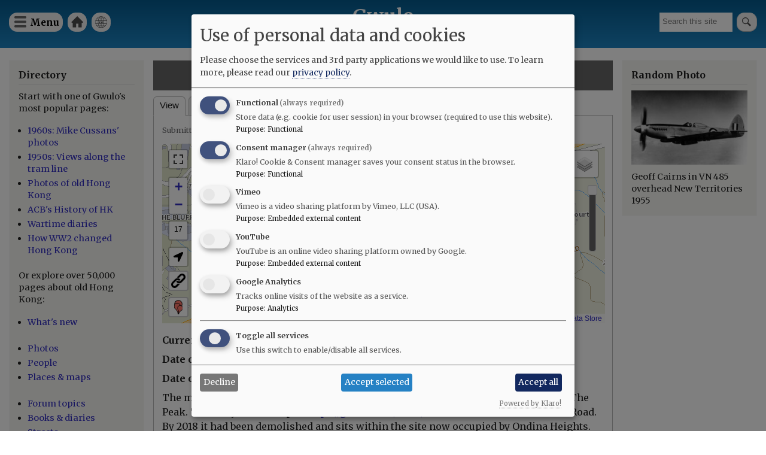

--- FILE ---
content_type: text/html; charset=UTF-8
request_url: https://gwulo.com/node/40159
body_size: 11835
content:
<!DOCTYPE html>
<html lang="en" dir="ltr">
  <head>
    <meta charset="utf-8" />
<style>#block-cheeseburgermenu, #block-cheeseburgermenutrigger {--cheese-aside-bg-color: rgba( 36, 148, 219, 1);--cheese-aside-text-color: rgba( 255, 255, 255, 1);--cheese-main-bg-color: rgba( 255, 255, 255, 1);--cheese-main-text-color: rgba( 0, 0, 0, 1);--cheese-trigger-color: rgba( 7, 35, 176, 1);--cheese-trigger-bg-color: rgba( 67, 222, 249, 1);--cheese-scrollbar-color: rgba( 180, 245, 253, 1);}</style>
<script async src="https://www.googletagmanager.com/gtag/js?id=UA-400137-2"></script>
<script>window.dataLayer = window.dataLayer || [];function gtag(){dataLayer.push(arguments)};gtag("js", new Date());gtag("set", "developer_id.dMDhkMT", true);gtag("config", "UA-400137-2", {"groups":"default","anonymize_ip":true,"page_placeholder":"PLACEHOLDER_page_path"});gtag("config", "G-VH8V169E3H", {"groups":"default","page_placeholder":"PLACEHOLDER_page_location"});</script>
<meta name="description" content="The mid 1950&#039;s map at https://gwulo.com/atom/29714 marks this building as No. 500 The Peak. The early 1960&#039;s map at https://gwulo.com/atom/15993 renumbers it as 66 Peak Road. By 2018 it had been demolished and sits within the site now occupied by Ondina Heights. Construction and demolition dates are very approximate within the above parameters." />
<link rel="canonical" href="https://gwulo.com/node/40159" />
<meta name="Generator" content="Drupal 10 (https://www.drupal.org); Commerce 2" />
<meta name="MobileOptimized" content="width" />
<meta name="HandheldFriendly" content="true" />
<meta name="viewport" content="width=device-width, initial-scale=1.0" />
<link rel="stylesheet" href="https://fonts.googleapis.com/css?family=Merriweather:300,300italic,700,700italic,regular,italic&amp;subset=latin-ext&amp;display=swap" media="all" />
<link rel="icon" href="/core/misc/favicon.ico" type="image/vnd.microsoft.icon" />

    <title>No. 500 The Peak, 66 Peak Road [c.1950-c.2000] | Gwulo</title>
    <link rel="stylesheet" media="all" href="/sites/default/files/css/css_ES-CdasSKHVORma0RucIf47ymWtxFO7LXHP7f2DEHys.css?delta=0&amp;language=en&amp;theme=gwulo_bartik&amp;include=[base64]" />
<link rel="stylesheet" media="all" href="/sites/default/files/css/css_adKV0-bPzwIOe6TJBzhv8XkWtTK3uOKTMNCQF_Gq7kI.css?delta=1&amp;language=en&amp;theme=gwulo_bartik&amp;include=[base64]" />
<link rel="stylesheet" media="print" href="/sites/default/files/css/css_G5y1NdIXvowIU9h-ivNtgsNyuKeQvE5Eixyn_AZ-eLM.css?delta=2&amp;language=en&amp;theme=gwulo_bartik&amp;include=[base64]" />
<link rel="stylesheet" media="all" href="/sites/default/files/css/css_Au2KcozdVig7TBnC6NH161EhEVLEYOAq_yx7Mm7LmJg.css?delta=3&amp;language=en&amp;theme=gwulo_bartik&amp;include=[base64]" />

    <script src="/libraries/klaro/dist/klaro-no-translations-no-css.js?t8yzq6" defer id="klaro-js"></script>

  </head>
  <body class="fontyourface layout-two-sidebars path-node page-node-type-place">
        <a href="#main-content" class="visually-hidden focusable skip-link">
      Skip to main content
    </a>
    
      <div class="dialog-off-canvas-main-canvas" data-off-canvas-main-canvas>
    <div id="page-wrapper">
  <div id="page">
    <header id="header" class="header" role="banner">
      <div class="section layout-container clearfix">
        
          <div class="clearfix region region-header">
    <div id="block-cheeseburgermenutrigger" class="block block-cheeseburger-menu block-cheeseburger-menu-trigger">
  
      <h2>Menu</h2>
    
      <div class="content">
      <div class="block-cheeseburgermenu__trigger-element" data-cheeseburger-id="block-cheeseburgermenu">
    <span></span>
    <span></span>
    <span></span>
</div>

    </div>
  </div>
<div style="display: none;" class="block-cheeseburgermenu-container block-cheeseburgermenu-container--with-navigation block block-cheeseburger-menu" id="block-cheeseburgermenu">
  
      <h2>Menu</h2>
    
      <div class="content">
      	<div class="cheeseburger-menu__side-menu">
		<div class="cheeseburger-menu__side-trigger" data-cheeseburger-close="true"><?xml version="1.0" encoding="utf-8"?>
<!-- Generator: Adobe Illustrator 19.1.0, SVG Export Plug-In . SVG Version: 6.00 Build 0)  -->
<svg version="1.1" xmlns="http://www.w3.org/2000/svg" xmlns:xlink="http://www.w3.org/1999/xlink" x="0px" y="0px" width="24px"
	 height="24px" viewBox="0 0 24 24" enable-background="new 0 0 24 24" xml:space="preserve">
<g id="Bounding_Boxes">
	<path fill="none" d="M0,0h24v24H0V0z"/>
</g>
<g id="Rounded">
	<path d="M18.3,5.71L18.3,5.71c-0.39-0.39-1.02-0.39-1.41,0L12,10.59L7.11,5.7c-0.39-0.39-1.02-0.39-1.41,0l0,0
		c-0.39,0.39-0.39,1.02,0,1.41L10.59,12L5.7,16.89c-0.39,0.39-0.39,1.02,0,1.41h0c0.39,0.39,1.02,0.39,1.41,0L12,13.41l4.89,4.89
		c0.39,0.39,1.02,0.39,1.41,0l0,0c0.39-0.39,0.39-1.02,0-1.41L13.41,12l4.89-4.89C18.68,6.73,18.68,6.09,18.3,5.71z"/>
</g>
</svg>
</div>

		      						</div>

<div class="cheeseburger-menu__main-navigation-area">
				<div  data-cheeseburger-id="menu-cheeseburger-gwulo" >
						<ul
				class="cheeseburger-menu__mainmenu">
															<li  class="menu-link cheeseburger-menu__item cheeseburger-gwulo__item">
					<a class="cheeseburger-menu__item-label" href="/">
				<span>Home</span>
			</a>
		
			</li>

											<li  class="menu-link cheeseburger-menu__item cheeseburger-gwulo__item">
					<a class="cheeseburger-menu__item-label" href="/subscribe">
				<span>Free newsletter</span>
			</a>
		
			</li>

											<li  class="menu-link cheeseburger-menu__item cheeseburger-gwulo__item">
					<a class="cheeseburger-menu__item-label" href="/shop">
				<span>Shop</span>
			</a>
		
			</li>

											<li  class="menu-link cheeseburger-menu__item cheeseburger-gwulo__item">
					<a class="cheeseburger-menu__item-label" href="/explore">
				<span>Explore</span>
			</a>
		
			</li>

											<li  class="menu-link cheeseburger-menu__item cheeseburger-gwulo__item">
					<a class="cheeseburger-menu__item-label" href="/node/59638">
				<span>Add new...</span>
			</a>
		
			</li>

											<li  class="menu-link cheeseburger-menu__item cheeseburger-gwulo__item">
					<a class="cheeseburger-menu__item-label" href="/whats-new">
				<span>What&#039;s new</span>
			</a>
		
			</li>

											<li  class="menu-link cheeseburger-menu__item cheeseburger-gwulo__item">
					<a class="cheeseburger-menu__item-label" href="/faqs">
				<span>FAQs</span>
			</a>
		
			</li>

											<li  class="menu-link cheeseburger-menu__item cheeseburger-gwulo__item">
					<a class="cheeseburger-menu__item-label" href="/about-gwulo">
				<span>About</span>
			</a>
		
			</li>

							</ul>
		</div>
	</div>


    </div>
  </div>

<nav role="navigation" aria-labelledby="block-gwulomenuforheader-menu" id="block-gwulomenuforheader" class="block block-menu navigation menu--menu-for-header">
      
  <h2 id="block-gwulomenuforheader-menu">Gwulo menu for header</h2>
  

        <div class="content">
            <div class="menu-toggle-target menu-toggle-target-show" id="show-block-gwulomenuforheader"></div>
      <div class="menu-toggle-target" id="hide-block-gwulomenuforheader"></div>
      <a class="menu-toggle" href="#show-block-gwulomenuforheader">Show &mdash; Gwulo menu for header</a>
      <a class="menu-toggle menu-toggle--hide" href="#hide-block-gwulomenuforheader">Hide &mdash; Gwulo menu for header</a>
      
              <ul class="clearfix menu">
                    <li class="menu-item">
        <a href="/" data-drupal-link-system-path="&lt;front&gt;">Home</a>
              </li>
                <li class="menu-item">
        <a href="/whats-new" title="See what&#039;s been added to Gwulo since your last visit" data-drupal-link-system-path="whats-new">What&#039;s new</a>
              </li>
        </ul>
  


    </div>
  </nav>
<div class="views-exposed-form block block-views block-views-exposed-filter-blocksite-search-page-1" data-drupal-selector="views-exposed-form-site-search-page-1" id="block-exposedformsite-searchpage-1">
  
    
      <div class="content">
      <form action="/search" method="get" id="views-exposed-form-site-search-page-1" accept-charset="UTF-8">
  <div class="form--inline clearfix">
  <div class="js-form-item form-item js-form-type-textfield form-type-textfield js-form-item-query form-item-query form-no-label">
        <input placeholder="Search this site" data-drupal-selector="edit-query" type="text" id="edit-query" name="query" value="" size="30" maxlength="128" class="form-text" />

        </div>
<div data-drupal-selector="edit-actions" class="form-actions js-form-wrapper form-wrapper" id="edit-actions--2"><input data-drupal-selector="edit-submit-site-search" type="submit" id="edit-submit-site-search" value="Search" class="button js-form-submit form-submit" />
</div>

</div>

</form>

    </div>
  </div>
<div id="block-gwulo-bartik-branding" class="clearfix site-branding block block-system block-system-branding-block">
  
    
          <div class="site-branding__text">
              <div class="site-branding__name">
          <a href="/" rel="home">Gwulo</a>
        </div>
                    <div class="site-branding__slogan">Old Hong Kong</div>
          </div>
  </div>

  </div>

        
        
      </div>
    </header>
          <div class="highlighted">
        <aside class="layout-container section clearfix" role="complementary">
            <div class="region region-highlighted">
    <div data-drupal-messages-fallback class="hidden"></div>

  </div>

        </aside>
      </div>
            <div id="main-wrapper" class="layout-main-wrapper layout-container clearfix">
      <div id="main" class="layout-main clearfix">
        
        <main id="content" class="column main-content" role="main">
          <section class="section">
            <a id="main-content" tabindex="-1"></a>
              <div class="region region-content">
    <div id="block-gwulo-bartik-page-title" class="block block-core block-page-title-block">
  
    
      <div class="content">
      

  <h1 class="title page-title"><span class="field field--name-title field--type-string field--label-hidden">No. 500 The Peak, 66 Peak Road [c.1950-c.2000]</span>
</h1>


    </div>
  </div>
<div id="block-gwulo-bartik-local-tasks" class="block block-core block-local-tasks-block">
  
    
        <nav class="tabs" role="navigation" aria-label="Tabs">
        <h2 class="visually-hidden">Primary tabs</h2>
  <ul class="tabs primary"><li class="is-active"><a href="/node/40159" data-drupal-link-system-path="node/40159" class="is-active" aria-current="page">View</a></li>
<li><a href="/node/40159/photos" data-drupal-link-system-path="node/40159/photos">Photos</a></li>
<li><a href="/node/40159/whatlinkshere" data-drupal-link-system-path="node/40159/whatlinkshere">What links here</a></li>
</ul>

    </nav>
  </div>

<article data-history-node-id="40159" class="node node--type-place node--view-mode-full clearfix">
  <header>
    
          
          <div class="node__meta">
        
        <span>
          Submitted by <span class="field field--name-uid field--type-entity-reference field--label-hidden"><a title="View user profile." href="/user/1983" class="username">gw</a></span>
 on <span class="field field--name-created field--type-created field--label-hidden"><time datetime="2018-01-26T13:31:38+08:00" title="Friday, January 26, 2018 - 13:31" class="datetime">Fri, 01/26/2018 - 13:31</time>
</span>
        </span>
        
      </div>
      </header>
  <div class="node__content clearfix">
    <div>
<div class="extra-field extra-field--gwulo-map extra-field--type-block">
  
  
  <div class="extra-field--content">
    <div id="block-gwulo-map-single-node" class="block block-gwulo-maps block-gwulo-map-single-node">
  
    
      <div class="content">
      <div id="leaflet-map"  style="min-width: 150px; height: 300px"></div>

    </div>
  </div>

  </div>
</div>
</div>

  <div class="field field--name-field-current-condition field--type-list-string field--label-inline clearfix">
    <div class="field__label">Current condition</div>
              <div class="field__item">Demolished / No longer exists</div>
          </div>

  <div class="field field--name-field-date-completed field--type-datetime field--label-above">
    <div class="field__label">Date completed</div>
              <div class="field__item"><time datetime="1950-01-01T12:00:00Z" class="datetime">1 Jan 1950</time>
</div>
          </div>
<div class='clearfix gwulo-circa-string'> (Day, Month, &amp; Year are approximate.)</div>
  <div class="field field--name-field-date-demolished field--type-datetime field--label-above">
    <div class="field__label">Date closed / demolished</div>
              <div class="field__item"><time datetime="2000-01-01T12:00:00Z" class="datetime">1 Jan 2000</time>
</div>
          </div>
<div class='clearfix gwulo-circa-string'> (Day, Month, &amp; Year are approximate.)</div>
            <div class="clearfix text-formatted field field--name-body field--type-text-with-summary field--label-hidden field__item"><p>The mid 1950's map at <a href="https://gwulo.com/atom/29714">https://gwulo.com/atom/29714</a> marks this building as No. 500 The Peak. The early 1960's map at <a href="https://gwulo.com/atom/15993">https://gwulo.com/atom/15993</a> renumbers it as 66 Peak Road. By 2018 it had been demolished and sits within the site now occupied by Ondina Heights. Construction and demolition dates are very approximate within the above parameters.&nbsp;&nbsp;&nbsp;</p>
</div>
      
  <div class="field field--name-field-previous-place field--type-entity-reference field--label-above">
    <div class="field__label">Previous place(s) at this location</div>
          <div class="field__items">
              <div class="field__item"><a href="/node/40156" hreflang="und">RBL 189 [c.1918- ]</a></div>
              </div>
      </div>
  <div class="node__links">
    <ul class="links inline"><li class="comment-forbidden"><a href="/user/login?destination=/node/40159%23comment-form">Log in</a> or <a href="/user/register?destination=/node/40159%23comment-form">register</a> to post comments</li></ul>  </div>

<div  class="gwulo-photos-that-show-this-node">
    <div>
<div class="extra-field extra-field--photos-that-show-this-place extra-field--type-block">
  
  
  <div class="extra-field--content">
    <div id="block-views-block-photos-of-place-block-1" class="block block-views block-views-blockphotos-of-place-block-1">
  
      <h2>Photos that show this Place</h2>
    
      <div class="content">
      <div class="views-element-container"><div class="view view-photos-of-place view-id-photos_of_place view-display-id-block_1 js-view-dom-id-10c82d5ae390a636a9ae60294ef8dc50843f829ec43d20438593980764dff3e9">
  
    
      
      <div class="view-content">
          <div class="views-view-grid horizontal cols-3 clearfix">
            <div class="views-row clearfix row-1">
                  <div class="views-col col-1" style="width: 33.333333333333%;"><div class="views-field views-field-thumbnail__target-id"><span class="field-content">  <a href="/media/29532" hreflang="en"><img loading="lazy" src="/sites/default/files/styles/medium/public/thumbnails/image/mt_gough_area_with_359_the_peak.jpg?itok=Zdk7e7Mv" width="220" height="65" alt="Mt Gough area,  with 359 The Peak.jpg" class="image-style-medium" />

</a>
</span></div><div class="views-field views-field-field-media-year-string"><div class="field-content">1957</div></div></div>
              </div>
      </div>

    </div>
  
          </div>
</div>

    </div>
  </div>

  </div>
</div>
</div>

  </div><section class="field field--name-comment-forum field--type-comment field--label-above comment-wrapper">
  
  

  
</section>

  </div>
</article>

  </div>

          </section>
        </main>
                  <div id="sidebar-first" class="column sidebar">
            <aside class="section" role="complementary">
                <div class="region region-sidebar-first">
    <div id="block-explore" class="block block-block-content block-block-contenteec3ce1e-4668-4199-a0ff-478286e4ad3c">
  
      <h2>Directory</h2>
    
      <div class="content">
      
            <div class="clearfix text-formatted field field--name-body field--type-text-with-summary field--label-hidden field__item"><p>Start with one of Gwulo's most popular pages:</p>

<ul>
	<li><a href="/hong-kong-photos-1960s-70s">1960s: Mike Cussans' photos</a></li>
	<li><a href="/booth-tram-ride">1950s: Views along the tram line</a></li>
	<li><a href="/photos-of-old-hong-kong">Photos of old Hong Kong</a></li>
	<li><a href="/ACBs-history-of-hong-kong">ACB's History of HK</a></li>
	<li><a href="https:/wartime-diaries">Wartime diaries</a></li>	<li><a href="https://youtu.be/CkRURCQmgkI?si=WX0T1Ss-tH26HQYf">How WW2 changed Hong Kong</a></li>

</ul>

<p>Or explore over 50,000 pages about old Hong Kong:</p>

<ul>
	<li><a href="/whats-new">What's new</a><br />
	&nbsp;</li>
	<li><a href="/photos">Photos</a></li>
	<li><a href="/list-of-people">People</a></li>
	<li><a href="/map-of-places">Places &amp; maps</a><br />
	&nbsp;</li>
	<li><a href="/forum/2">Forum topics</a></li>
	<li><a href="/list-of-books">Books &amp; diaries</a></li>
	<li><a href="/map-hong-kong-streets">Streets</a><br />
	&nbsp;</li>
	<li><a href="/node/6706">Jurors Lists</a></li>
	<li><a href="/list-of-organisation">Organisations</a></li>
	<li><a href="/list-of-timelines">Timelines</a><br />
	&nbsp;</li>
	<li><a href="/tags">Tags</a></li>
</ul>

<p>Shop for:</p>

<ul>
	<li><a href="/book-store">Gwulo's books</a></li>
	<li><a href="/shop#prints">Framed photos</a></li>
	<li><a href="/shop">More...</a></li>
</ul>

<p>History resources:</p>

<ul>
	<li><a href="https://gwulo.com/node/9110">Quick links</a></li>
	<li><a href="/where-to-find-hong-kongs-history">Where to find Hong Kong's history</a></li>
</ul>
</div>
      
    </div>
  </div>
<div id="block-userlogin" role="form" class="block block-user block-user-login-block">
  
      <h2>User login</h2>
    
      <div class="content">
      <form class="user-login-form" data-drupal-selector="user-login-form" action="/node/40159?destination=/node/40159" method="post" id="user-login-form" accept-charset="UTF-8">
  <div class="js-form-item form-item js-form-type-textfield form-type-textfield js-form-item-name form-item-name">
      <label for="edit-name--2" class="js-form-required form-required">Username / e-mail</label>
        <input autocorrect="none" autocapitalize="none" spellcheck="false" autocomplete="username" data-drupal-selector="edit-name" aria-describedby="edit-name--2--description" type="text" id="edit-name--2" name="name" value="" size="15" maxlength="60" class="form-text required" required="required" aria-required="true" />

            <div id="edit-name--2--description" class="description">
      You can use your username or email address to login.
    </div>
  </div>
<div class="js-form-item form-item js-form-type-password form-type-password js-form-item-pass form-item-pass">
      <label for="edit-pass" class="js-form-required form-required">Password</label>
        <input autocomplete="current-password" data-drupal-selector="edit-pass" type="password" id="edit-pass" name="pass" size="15" maxlength="128" class="form-text required" required="required" aria-required="true" />

        </div>
<input autocomplete="off" data-drupal-selector="form-zd8mweljey8tj44ivufn9nzxijqofes-pkfzo5gg-2o" type="hidden" name="form_build_id" value="form-zD8MWELJEy8TJ44iVuFn9NZxijQOFeS_pKfzO5GG_2o" />
<input data-drupal-selector="edit-user-login-form" type="hidden" name="form_id" value="user_login_form" />
<div data-drupal-selector="edit-actions" class="form-actions js-form-wrapper form-wrapper" id="edit-actions--3"><input data-drupal-selector="edit-submit" type="submit" id="edit-submit--2" name="op" value="Log in" class="button js-form-submit form-submit" />
</div>

</form>
<div class="item-list"><ul><li><a href="/user/register" title="Create a new user account." class="create-account-link">Create new account</a></li><li><a href="/user/password" title="Send password reset instructions via email." class="request-password-link">Reset your password</a></li></ul></div>
    </div>
  </div>
<div id="block-gwulosbooks" class="block block-block-content block-block-content75d998cf-5b15-4479-aa28-52b9a466867a">
  
      <h2>Gwulo&#039;s books</h2>
    
      <div class="content">
      
            <div class="clearfix text-formatted field field--name-body field--type-text-with-summary field--label-hidden field__item"><p>Five volumes of <em>Old Hong Kong Photos and The Tales They Tell</em> bring you David's favourite photos and their stories:</p>
<ul>
<li><a href="https://gwulo.com/product/5">Volume 5</a></li>
<li><a href="https://gwulo.com/buy-volume-4">Volume 4</a></li>
<li><a href="https://gwulo.com/buy-volume-3">Volume 3</a></li>
<li><a href="https://gwulo.com/buy-volume-2">Volume 2</a></li>
<li><a href="https://gwulo.com/buy-volume-1">Volume 1</a></li>
</ul>
<article class="align-center media media--type-image media--view-mode-embedded-in-ckeditor">
  
      
            <div class="field field--name-field-media-image field--type-image field--label-hidden field__item">  <a href="/media/50213" hreflang="en"><img loading="lazy" src="/sites/default/files/styles/large/public/2024-12/five-covers-fanned-gray-800px.jpg?itok=EEbt6aP9" width="480" height="336" alt="five covers fanned gray 800px" class="image-style-large">

</a>
</div>
      
  </article>
</div>
      
    </div>
  </div>

  </div>

            </aside>
          </div>
                          <div id="sidebar-second" class="column sidebar">
            <aside class="section" role="complementary">
                <div class="region region-sidebar-second">
    <div id="block-gwulo-bartik-randomphotoblock" class="block block-gwulo block-random-photo-block">
  
      <h2>Random Photo</h2>
    
      <div class="content">
      <a href="/media/43851" class="landscape"><img src="/sites/default/files/styles/medium/public/2022-11/spitfire20vn4852019551.jpg?itok=60rqnNla" width="6761" alt="Geoff Cairns in VN 485 overhead New Territories 1955" title="Geoff Cairns in VN 485 overhead New Territories 1955" class="image-style-medium" />

</a>Geoff Cairns in VN 485 overhead New Territories 1955
    </div>
  </div>

  </div>

            </aside>
          </div>
              </div>
    </div>
          <div class="featured-bottom">
        <aside class="layout-container clearfix" role="complementary">
          
            <div class="region region-featured-bottom-second">
    <div id="block-framedprintsofgwulosphotosareavailable" class="block block-block-content block-block-content6ed77648-a6c7-4d8a-a475-7e51b52e1c43">
  
      <h2>Framed prints of Gwulo&#039;s photos are available</h2>
    
      <div class="content">
      
            <div class="clearfix text-formatted field field--name-body field--type-text-with-summary field--label-hidden field__item"><p class="text-align-center">Prints of photos from David's collection are available to give as gifts, or for your own enjoyment.</p>
<p class="text-align-center"><a href="/catalog?items_per_page=All">Browse through the catalogue of photos.</a></p>
</div>
      
    </div>
  </div>

  </div>

          
        </aside>
      </div>
        <footer class="site-footer">
      <div class="layout-container">
                  <div class="site-footer__top clearfix">
              <div class="region region-footer-first">
    <div id="block-logoforfooter" class="block block-block-content block-block-contentcf53e902-133e-4a90-987b-bcf47e44940f">
  
    
      <div class="content">
      
            <div class="clearfix text-formatted field field--name-body field--type-text-with-summary field--label-hidden field__item"><div><a href="/"><img alt="Home" src="/sites/default/files/misc/Gwulo-logo-white-100px.png"> </a></div>
</div>
      
    </div>
  </div>

  </div>

              <div class="region region-footer-second">
    
<nav role="navigation" aria-labelledby="block-footerleft-menu" id="block-footerleft" class="block block-menu navigation menu--footer-left-">
            
  <h2 class="visually-hidden" id="block-footerleft-menu">Footer (left)</h2>
  

        <div class="content">
            <div class="menu-toggle-target menu-toggle-target-show" id="show-block-footerleft"></div>
      <div class="menu-toggle-target" id="hide-block-footerleft"></div>
      <a class="menu-toggle" href="#show-block-footerleft">Show &mdash; Footer (left)</a>
      <a class="menu-toggle menu-toggle--hide" href="#hide-block-footerleft">Hide &mdash; Footer (left)</a>
      
              <ul class="clearfix menu">
                    <li class="menu-item">
        <a href="">Top of page</a>
              </li>
                <li class="menu-item">
        <a href="/shop" data-drupal-link-system-path="node/9476">Shop</a>
              </li>
                <li class="menu-item">
        <a href="/contribute" data-drupal-link-system-path="node/32086">Contribute </a>
              </li>
        </ul>
  


    </div>
  </nav>

  </div>

              <div class="region region-footer-third">
    
<nav role="navigation" aria-labelledby="block-footermid-menu" id="block-footermid" class="block block-menu navigation menu--footer-mid-">
            
  <h2 class="visually-hidden" id="block-footermid-menu">Footer (mid)</h2>
  

        <div class="content">
            <div class="menu-toggle-target menu-toggle-target-show" id="show-block-footermid"></div>
      <div class="menu-toggle-target" id="hide-block-footermid"></div>
      <a class="menu-toggle" href="#show-block-footermid">Show &mdash; Footer (mid)</a>
      <a class="menu-toggle menu-toggle--hide" href="#hide-block-footermid">Hide &mdash; Footer (mid)</a>
      
              <ul class="clearfix menu">
                    <li class="menu-item">
        <a href="/" data-drupal-link-system-path="&lt;front&gt;">Home</a>
              </li>
                <li class="menu-item">
        <a href="/whats-new" data-drupal-link-system-path="whats-new">Explore</a>
              </li>
                <li class="menu-item">
        <a href="/about-gwulo" data-drupal-link-system-path="node/7213">About</a>
              </li>
        </ul>
  


    </div>
  </nav>

  </div>

              <div class="region region-footer-fourth">
    
<nav role="navigation" aria-labelledby="block-footerright-menu" id="block-footerright" class="block block-menu navigation menu--footer-right-">
            
  <h2 class="visually-hidden" id="block-footerright-menu">Footer (right)</h2>
  

        <div class="content">
            <div class="menu-toggle-target menu-toggle-target-show" id="show-block-footerright"></div>
      <div class="menu-toggle-target" id="hide-block-footerright"></div>
      <a class="menu-toggle" href="#show-block-footerright">Show &mdash; Footer (right)</a>
      <a class="menu-toggle menu-toggle--hide" href="#hide-block-footerright">Hide &mdash; Footer (right)</a>
      
              <ul class="clearfix menu">
                    <li class="menu-item">
        <a href="/whats-new" data-drupal-link-system-path="whats-new">What&#039;s new</a>
              </li>
                <li class="menu-item">
        <a href="/faqs" data-drupal-link-system-path="node/4713">FAQs</a>
              </li>
                <li class="menu-item">
        <a href="/subscribe" title="Subscribe to Gwulo&#039;s free weekly newsletter" data-drupal-link-system-path="node/1062">Free newsletter</a>
              </li>
        </ul>
  


    </div>
  </nav>

  </div>

          </div>
                      </div>
    </footer>
  </div>
</div>

  </div>

    
    <script type="application/json" data-drupal-selector="drupal-settings-json">{"path":{"baseUrl":"\/","pathPrefix":"","currentPath":"node\/40159","currentPathIsAdmin":false,"isFront":false,"currentLanguage":"en"},"pluralDelimiter":"\u0003","suppressDeprecationErrors":true,"ajaxPageState":{"libraries":"[base64]","theme":"gwulo_bartik","theme_token":null},"ajaxTrustedUrl":{"form_action_p_pvdeGsVG5zNF_XLGPTvYSKCf43t8qZYSwcfZl2uzM":true,"\/search":true},"google_analytics":{"account":"UA-400137-2","trackOutbound":true,"trackMailto":true,"trackTel":true,"trackDownload":true,"trackDownloadExtensions":"7z|aac|arc|arj|asf|asx|avi|bin|csv|doc(x|m)?|dot(x|m)?|exe|flv|gif|gz|gzip|hqx|jar|jpe?g|js|mp(2|3|4|e?g)|mov(ie)?|msi|msp|pdf|phps|png|ppt(x|m)?|pot(x|m)?|pps(x|m)?|ppam|sld(x|m)?|thmx|qtm?|ra(m|r)?|sea|sit|tar|tgz|torrent|txt|wav|wma|wmv|wpd|xls(x|m|b)?|xlt(x|m)|xlam|xml|z|zip"},"klaro":{"config":{"elementId":"klaro","storageMethod":"cookie","cookieName":"klaro","cookieExpiresAfterDays":180,"cookieDomain":"","groupByPurpose":false,"acceptAll":true,"hideDeclineAll":false,"hideLearnMore":false,"learnMoreAsButton":false,"additionalClass":" hide-consent-dialog-title klaro-theme-gwulo_bartik","htmlTexts":false,"autoFocus":true,"mustConsent":true,"privacyPolicy":"\/","lang":"en","services":[{"name":"cms","default":true,"title":"Functional","description":"Store data (e.g. cookie for user session) in your browser (required to use this website).","purposes":["cms"],"callbackCode":"","cookies":[["^[SESS|SSESS]","",""]],"required":true,"optOut":false,"onlyOnce":false,"contextualConsentOnly":false,"contextualConsentText":"","wrapperIdentifier":[],"translations":{"en":{"title":"Functional"}}},{"name":"klaro","default":true,"title":"Consent manager","description":"Klaro! Cookie \u0026 Consent manager saves your consent status in the browser.","purposes":["cms"],"callbackCode":"","cookies":[["klaro","",""]],"required":true,"optOut":false,"onlyOnce":false,"contextualConsentOnly":false,"contextualConsentText":"","wrapperIdentifier":[],"translations":{"en":{"title":"Consent manager"}}},{"name":"vimeo","default":false,"title":"Vimeo","description":"Vimeo is a video sharing platform by Vimeo, LLC (USA).","purposes":["external_content"],"callbackCode":"","cookies":[],"required":false,"optOut":false,"onlyOnce":false,"contextualConsentOnly":false,"contextualConsentText":"","wrapperIdentifier":[],"translations":{"en":{"title":"Vimeo"}}},{"name":"youtube","default":false,"title":"YouTube","description":"YouTube is an online video sharing platform owned by Google.","purposes":["external_content"],"callbackCode":"","cookies":[],"required":false,"optOut":false,"onlyOnce":false,"contextualConsentOnly":false,"contextualConsentText":"","wrapperIdentifier":[],"translations":{"en":{"title":"YouTube"}}},{"name":"ga","default":false,"title":"Google Analytics","description":"Tracks online visits of the website as a service.","purposes":["analytics"],"callbackCode":"","cookies":[["^_ga(_.*)?","",""],["^_gid","",""],["^IDE","",""]],"required":false,"optOut":false,"onlyOnce":false,"contextualConsentOnly":false,"contextualConsentText":"","wrapperIdentifier":[],"translations":{"en":{"title":"Google Analytics"}}}],"translations":{"en":{"consentModal":{"title":"Use of personal data and cookies","description":"Please choose the services and 3rd party applications we would like to use.\n","privacyPolicy":{"name":"privacy policy","text":"To learn more, please read our {privacyPolicy}.\n"}},"consentNotice":{"title":"Use of personal data and cookies","changeDescription":"There were changes since your last visit, please update your consent.","description":"We use cookies and process personal data for the following purposes: {purposes}.\n","learnMore":"Customize","privacyPolicy":{"name":"privacy policy"}},"ok":"Accept","save":"Save","decline":"Decline","close":"Close","acceptAll":"Accept all","acceptSelected":"Accept selected","service":{"disableAll":{"title":"Toggle all services","description":"Use this switch to enable\/disable all services."},"optOut":{"title":"(opt-out)","description":"This service is loaded by default (opt-out possible)."},"required":{"title":"(always required)","description":"This service is always required."},"purposes":"Purposes","purpose":"Purpose"},"contextualConsent":{"acceptAlways":"Always","acceptOnce":"Yes (this time)","description":"Load external content supplied by {title}?"},"poweredBy":"Powered by Klaro!","purposeItem":{"service":"Service","services":"Services"},"privacyPolicy":{"name":"privacy policy","text":"To learn more, please read our {privacyPolicy}.\n"},"purposes":{"cms":{"title":"Functional","description":""},"advertising":{"title":"Advertising and Marketing","description":""},"analytics":{"title":"Analytics","description":""},"livechat":{"title":"Live chat","description":""},"security":{"title":"Security","description":""},"styling":{"title":"Styling","description":""},"external_content":{"title":"Embedded external content","description":""}}}},"showNoticeTitle":true,"styling":{"theme":["light"]}},"dialog_mode":"manager","show_toggle_button":false,"toggle_button_icon":null,"show_close_button":false,"exclude_urls":[],"disable_urls":[]},"collapsiblock":{"active_pages":false,"slide_speed":200,"cookie_lifetime":null,"switcher_enabled":null,"switcher_class":null},"statistics":{"data":{"nid":"40159"},"url":"\/modules\/contrib\/statistics\/statistics.php"},"field_group":{"html_element":{"mode":"default","context":"view","settings":{"classes":"gwulo-photos-that-show-this-node","show_empty_fields":false,"id":"","element":"div","show_label":false,"label_element":"h3","label_element_classes":"","attributes":"","effect":"none","speed":"fast"}}},"leaflet":{"leaflet-map":{"mapid":"leaflet-map","map":{"label":"gwulo2maps","description":"This is the gwulo2maps map style.","settings":{"minZoom":1,"maxZoom":20,"dragging":true,"touchZoom":true,"scrollWheelZoom":true,"doubleClickZoom":true,"zoomControl":true,"attributionControl":true,"trackResize":true,"fadeAnimation":true,"zoomAnimation":true,"closePopupOnClick":true,"layerControl":true,"zoomIndicator":true,"hashBehaviour":"readOnly","leaflet_markercluster":{"control":true,"options":"{\r\n      \u0022maxClusterRadius\u0022: 50,\r\n      \u0022disableClusteringAtZoom\u0022: 17,\r\n      \u0022spiderfyOnMaxZoom\u0022: false\r\n    }"},"chunkedLoading":true,"center":{"lat":22.32,"lon":114.17},"map_position_force":false,"zoom":17,"zoomControlPosition":"topleft","fullscreen":{"control":true,"options":"{\u0022position\u0022:\u0022topleft\u0022}"},"addPlace":false,"addStreet":false,"viewMapAllPlaces":true,"copyMapLink":true,"hashFillEmpty":true},"attribution":{"prefix":"","text":""},"layers":{"Map by GovHK":{"urlTemplate":"\/\/mapapi.geodata.gov.hk\/gs\/api\/v1.0.0\/xyz\/basemap\/WGS84\/{z}\/{x}\/{y}.png","options":{"attribution":"\u003Ca href=\u0022https:\/\/geodata.gov.hk\/gs\/\u0022\u003EHong Kong Geodata Store\u003C\/a\u003E","minZoom":0,"minNativeZoom":10,"maxNativeZoom":20,"maxZoom":20}},"Map by ESRI":{"urlTemplate":"\/\/services.arcgisonline.com\/ArcGIS\/rest\/services\/World_Topo_Map\/MapServer\/tile\/{z}\/{y}\/{x}.png","options":{"attribution":"Tiles \u0026copy; \u003Ca target=\u0022attr\u0022 href=\u0022http:\/\/esri.com\u0022\u003EEsri\u003C\/a\u003E","minZoom":0,"maxNativeZoom":18,"maxZoom":20}},"Map by OSM":{"urlTemplate":"\/\/{s}.tile.openstreetmap.org\/{z}\/{x}\/{y}.png","options":{"attribution":"OSM Mapnik","minZoom":0,"maxNativeZoom":19,"maxZoom":20}},"Map by Thunderforest":{"urlTemplate":"\/\/{s}.tile.thunderforest.com\/landscape\/{z}\/{x}\/{y}.png?apikey=f228455ee613464fa74d1b0d24729868","options":{"attribution":"\u0026copy; \u003Ca href=\u0022http:\/\/www.thunderforest.com\/\u0022\u003EThunderforest\u003C\/a\u003E, \u0026copy; \u003Ca href=\u0022https:\/\/www.openstreetmap.org\/copyright\u0022\u003EOpenStreetMap\u003C\/a\u003E contributors","minZoom":0,"maxNativeZoom":22,"maxZoom":22}},"Satellite by GovHK":{"urlTemplate":"\/\/mapapi.geodata.gov.hk\/gs\/api\/v1.0.0\/xyz\/imagery\/WGS84\/{z}\/{x}\/{y}.png","options":{"attribution":"\u003Ca href=\u0022https:\/\/geodata.gov.hk\/gs\/\u0022\u003EHong Kong Geodata Store\u003C\/a\u003E","minZoom":0,"maxNativeZoom":19,"maxZoom":20}}},"gwulo_layers":{"1845 HK":{"urlTemplate":"\/\/gwulo.com\/sites\/default\/files\/map_tiles\/1845-HK\/{z}\/{x}\/{y}.png","options":{"attribution":"\u003Ca href=\u0022https:\/media\/14340\u0022\u003EGwulo\u003C\/a\u003E","minZoom":0,"maxNativeZoom":18,"maxZoom":20,"bounds":[[22.264165,114.128455],[22.289219,114.195902]]},"layer_type":"overlay","layer_hidden":true},"1866 HK":{"urlTemplate":"\/\/gwulo.com\/sites\/default\/files\/map_tiles\/1866-HK\/{z}\/{x}\/{y}.png","options":{"attribution":"\u003Ca href=\u0022https:\/node\/32634\u0022\u003EGwulo\u003C\/a\u003E","minZoom":0,"maxNativeZoom":17,"maxZoom":20,"bounds":[[22.264,114.1322],[22.289,114.1953]]},"layer_type":"overlay","layer_hidden":true},"1873 HK":{"urlTemplate":"\/\/gwulo.com\/sites\/default\/files\/map_tiles\/1873-HK\/{z}\/{x}\/{y}.png","options":{"attribution":"\u003Ca href=\u0022https:\/\u0022\u003EGwulo\u003C\/a\u003E","minZoom":0,"maxNativeZoom":19,"maxZoom":20,"bounds":[[22.27155573,114.15652306],[22.27927164,114.17687689]]},"layer_type":"overlay","layer_hidden":true},"1882 HK":{"urlTemplate":"\/\/gwulo.com\/sites\/default\/files\/map_tiles\/1882-HK\/{z}\/{x}\/{y}.png","options":{"attribution":"\u003Ca href=\u0022https:\/node\/61422\u0022\u003EGwulo\u003C\/a\u003E","minZoom":1,"maxNativeZoom":18,"maxZoom":20,"bounds":[[22.2619,114.1276],[22.293,114.1974]]},"layer_type":"overlay","layer_hidden":true},"1896 Kowloon":{"urlTemplate":"\/\/gwulo.com\/sites\/default\/files\/map_tiles\/1896-KLN\/{z}\/{x}\/{y}.png","options":{"attribution":"\u003Ca href=\u0022https:\/node\/40904\u0022\u003EGwulo\u003C\/a\u003E","minZoom":0,"maxNativeZoom":18,"maxZoom":20,"bounds":[[22.291095,114.165758],[22.325175,114.191083]]},"layer_type":"overlay","layer_hidden":true},"1901 HK":{"urlTemplate":"\/\/gwulo.com\/sites\/default\/files\/map_tiles\/1901-HK\/{z}\/{x}\/{y}.png","options":{"attribution":"\u003Ca href=\u0022https:\/node\/40904\u0022\u003EGwulo\u003C\/a\u003E","minZoom":0,"maxNativeZoom":19,"maxZoom":20,"bounds":[[22.26470949,114.12333524],[22.29238601,114.19493454]]},"layer_type":"overlay","layer_hidden":true},"1903 Kowloon":{"urlTemplate":"\/\/gwulo.com\/sites\/default\/files\/map_tiles\/1903-KLN\/{z}\/{x}\/{y}.png","options":{"attribution":"\u003Ca href=\u0022https:\/node\/54593\u0022\u003EGwulo\u003C\/a\u003E","minZoom":0,"maxNativeZoom":17,"maxZoom":20,"bounds":[[22.2928,114.157],[22.3574,114.2116]]},"layer_type":"overlay","layer_hidden":true},"1905 HK":{"urlTemplate":"\/\/gwulo.com\/sites\/default\/files\/map_tiles\/1905-HK\/{z}\/{x}\/{y}.png","options":{"attribution":"\u003Ca href=\u0022https:\/node\/24022\u0022\u003EGwulo\u003C\/a\u003E","minZoom":0,"maxNativeZoom":18,"maxZoom":20,"bounds":[[22.265155,114.123134],[22.29689,114.195258]]},"layer_type":"overlay","layer_hidden":true},"1909 HK":{"urlTemplate":"\/\/gwulo.com\/sites\/default\/files\/map_tiles\/1909-HK\/{z}\/{x}\/{y}.png","options":{"attribution":"\u003Ca href=\u0022https:\/media\/14774\u0022\u003EGwulo\u003C\/a\u003E","minZoom":0,"maxNativeZoom":17,"maxZoom":20,"bounds":[[22.250466,114.128591],[22.295829,114.177435]]},"layer_type":"overlay","layer_hidden":true},"1912 Peak":{"urlTemplate":"\/\/gwulo.com\/sites\/default\/files\/map_tiles\/1912-Peak\/{z}\/{x}\/{y}.png","options":{"attribution":"\u003Ca href=\u0022https:\/media\/21978\u0022\u003EGwulo\u003C\/a\u003E","minZoom":0,"maxNativeZoom":18,"maxZoom":20,"bounds":[[22.256527,114.141557],[22.27867,114.171335]]},"layer_type":"overlay","layer_hidden":true},"1920 Kowloon":{"urlTemplate":"\/\/gwulo.com\/sites\/default\/files\/map_tiles\/1920-KLN\/{z}\/{x}\/{y}.png","options":{"attribution":"\u003Ca href=\u0022https:\/node\/49661\u0022\u003EGwulo\u003C\/a\u003E","minZoom":0,"maxNativeZoom":18,"maxZoom":20,"bounds":[[22.29210137,114.1561147],[22.33326682,114.19868473]]},"layer_type":"overlay","layer_hidden":true},"1924 HK":{"urlTemplate":"\/\/gwulo.com\/sites\/default\/files\/map_tiles\/1924-C+W\/{z}\/{x}\/{y}.png","options":{"attribution":"\u003Ca href=\u0022https:\/node\/6939\u0022\u003EGwulo\u003C\/a\u003E","minZoom":0,"maxNativeZoom":18,"maxZoom":20,"bounds":[[22.270652,114.124302],[22.29373,114.162951]]},"layer_type":"overlay","layer_hidden":true},"1924 Peak":{"urlTemplate":"\/\/gwulo.com\/sites\/default\/files\/map_tiles\/1924-Peak\/{z}\/{x}\/{y}.png","options":{"attribution":"\u003Ca href=\u0022https:\/atom\/13017\u0022\u003EGwulo\u003C\/a\u003E","minZoom":0,"maxNativeZoom":17,"maxZoom":19,"bounds":[[22.256094,114.137753],[22.28202,114.173138]]},"layer_type":"overlay","layer_hidden":true},"1938 Cheung Chau":{"urlTemplate":"\/\/gwulo.com\/sites\/default\/files\/map_tiles\/1938-cheung-chau\/{z}\/{x}\/{y}.png","options":{"attribution":"\u003Ca href=\u0022https:\/node\/12725\u0022\u003EGwulo\u003C\/a\u003E","minZoom":0,"maxNativeZoom":19,"maxZoom":20,"bounds":[[22.194865,114.01548],[22.21494,114.04305]]},"layer_type":"overlay","layer_hidden":true},"1939 NT":{"urlTemplate":"\/\/www.hkmaps.hk\/maps\/1939\/{z}\/{x}\/{y}.png","options":{"attribution":"\u003Ca target=\u0022attr\u0022 href=\u0022http:\/\/www.hkmaps.hk\/map_1939.html\u0022\u003EHKmaps.hk\u003C\/a\u003E","minZoom":0,"maxNativeZoom":17,"maxZoom":20},"layer_type":"overlay","layer_hidden":true},"1945 Aerial":{"urlTemplate":"\/\/gwulo.com\/sites\/default\/files\/map_tiles\/1945-Aerial\/{z}\/{x}\/{y}.png","options":{"attribution":"\u003Ca href=\u0022https:\/node\/61969\u0022\u003ENARA+HKBU+Gwulo\u003C\/a\u003E","minZoom":0,"maxNativeZoom":18,"maxZoom":20,"bounds":[[22.1916,114.1151],[22.4017,114.2843]]},"layer_type":"overlay","layer_hidden":true},"1945 HK+Kln":{"urlTemplate":"\/\/gwulo.com\/sites\/default\/files\/map_tiles\/1945-HK+KLN\/{z}\/{x}\/{y}.png","options":{"attribution":"\u003Ca href=\u0022https:\/node\/38765\u0022\u003EGwulo\u003C\/a\u003E","minZoom":0,"maxNativeZoom":18,"maxZoom":20,"bounds":[[22.260357,114.124237],[22.316241,114.19959]]},"layer_type":"overlay","layer_hidden":true},"1947 Kowloon":{"urlTemplate":"\/\/gwulo.com\/sites\/default\/files\/map_tiles\/1947-KLN\/{z}\/{x}\/{y}.png","options":{"attribution":"Gwulo","minZoom":0,"maxNativeZoom":18,"maxZoom":20,"bounds":[[22.301885,114.164663],[22.311516,114.178581]]},"layer_type":"overlay","layer_hidden":true},"1952 All":{"urlTemplate":"\/\/www.hkmaps.hk\/maps\/1952.1\/{z}\/{x}\/{y}.png","options":{"attribution":"\u003Ca target=\u0022attr\u0022 href=\u0022http:\/\/www.hkmaps.hk\/map_1952.1.html\u0022\u003EHKmaps.hk\u003C\/a\u003E","minZoom":0,"maxNativeZoom":17,"maxZoom":20},"layer_type":"overlay","layer_hidden":true},"1956 Kowloon":{"urlTemplate":"\/\/gwulo.com\/sites\/default\/files\/map_tiles\/1956-KLN\/{z}\/{x}\/{y}.png","options":{"attribution":"\u003Ca href=\u0022https:\/node\/31747\u0022\u003EGwulo\u003C\/a\u003E","minZoom":0,"maxNativeZoom":17,"maxZoom":20,"bounds":[[22.292077,114.130467],[22.34592,114.211712]]},"layer_type":"overlay","layer_hidden":true},"1957 HK":{"urlTemplate":"\/\/gwulo.com\/sites\/default\/files\/map_tiles\/1957-HK\/{z}\/{x}\/{y}.png","options":{"attribution":"Gwulo","minZoom":0,"maxNativeZoom":17,"maxZoom":20,"bounds":[[22.268054,114.119141],[22.295314,114.232244]]},"layer_type":"overlay","layer_hidden":true},"1958 HK":{"urlTemplate":"\/\/gwulo.com\/sites\/default\/files\/map_tiles\/1958-HK\/{z}\/{x}\/{y}.png","options":{"attribution":"\u003Ca href=\u0022https:\/node\/59875\u0022\u003EGwulo\u003C\/a\u003E","minZoom":0,"minNativeZoom":10,"maxNativeZoom":19,"maxZoom":20,"bounds":[[22.2423,114.1179],[22.2945,114.2391]]},"layer_type":"overlay","layer_hidden":true},"1960 Harbour":{"urlTemplate":"\/\/gwulo.com\/sites\/default\/files\/map_tiles\/1960-Harbour\/{z}\/{x}\/{y}.png","options":{"attribution":"\u003Ca target=\u0022attr\u0022 href=\u0022https:\/\/gwulo.com\/node\/50429\u0022\u003EGwulo\u003C\/a\u003E","minZoom":0,"maxNativeZoom":16,"maxZoom":20,"bounds":[[22.1675,114.0172],[22.3589,114.3186]]},"layer_type":"overlay","layer_hidden":true}}},"features":[{"group":true,"features":[{"type":"point","lat":22.266943,"lon":114.159802,"popup":{"value":"40159"},"leaflet_id":"point-40159","icon":{"iconUrl":"r.png"}}],"group_label":"Markers"}]}},"ckeditor5Premium":{"isMediaInstalled":true},"user":{"uid":0,"permissionsHash":"96593af6774bc8e6fd35598d069ca5fa4f5ecff273249f84114cfbc87b2b1016"}}</script>
<script src="/sites/default/files/js/js_qLKpB5Y2JP7RkquNX9QtcJc889RykjQhIx5WbPTqevw.js?scope=footer&amp;delta=0&amp;language=en&amp;theme=gwulo_bartik&amp;include=eJyVztEKwzAIBdAfsvWTgnUuy2Jr0YSxv1_pCmV924tcjl6QHyIhU_csnmZZOvJVxmcAmyqtUSY1rsjmAtksqyRaSN-tcOAVIL-6Wpq3Hp4RqpIb7hNU6K7StoVXcdYeTRwPHX70n9vh5n0lhWjUSuzPfWU85QNsOWNm"></script>
<script src="https://cdn.jsdelivr.net/npm/js-cookie@3.0.5/dist/js.cookie.min.js"></script>
<script src="/modules/contrib/collapsiblock/theme/dist/collapsiblock.js?t8yzq6" type="module"></script>
<script src="/modules/contrib/klaro/js/klaro_placeholder.js" data-type="text/javascript" type="text/plain" data-name="ga" data-src="/modules/contrib/google_analytics/js/google_analytics.js?v=10.5.6"></script>
<script src="/sites/default/files/js/js_OMGkcJuqlnju5jCny5ecDvlYA3FJDWgP2VFl9ytwg44.js?scope=footer&amp;delta=4&amp;language=en&amp;theme=gwulo_bartik&amp;include=eJyVztEKwzAIBdAfsvWTgnUuy2Jr0YSxv1_pCmV924tcjl6QHyIhU_csnmZZOvJVxmcAmyqtUSY1rsjmAtksqyRaSN-tcOAVIL-6Wpq3Hp4RqpIb7hNU6K7StoVXcdYeTRwPHX70n9vh5n0lhWjUSuzPfWU85QNsOWNm"></script>

  </body>
</html>
